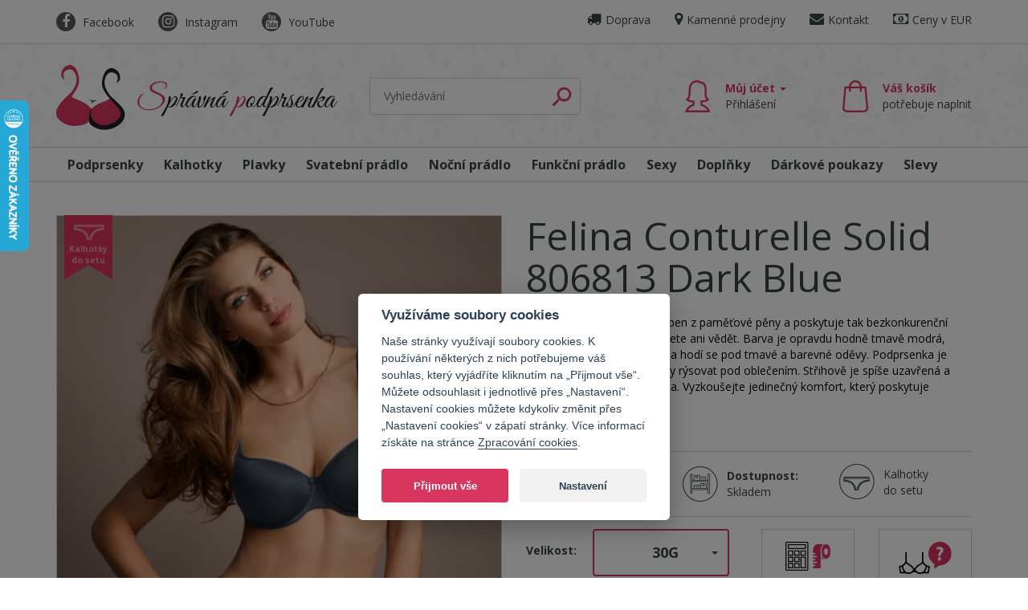

--- FILE ---
content_type: text/html; charset=utf-8
request_url: https://www.eshopspravnapodprsenka.cz/felina-conturelle-solid-tmave-modra
body_size: 10285
content:
<!DOCTYPE html>
<!--
           ______________________________________
  ________|             BY TOM ATOM              |_______
  \       |        https://www.tomatom.cz        |      /
  \       |  Uměl bys to lépe? Hledáme kodéry!   |      /
   \      | https://www.tomatom.cz/cs/zamestnani |     /
   /      |______________________________________|     \
  /__________)                                (_________\

-->
<html lang="cs">
    <head>
        <meta charset="utf-8">
        <meta http-equiv="X-UA-Compatible" content="IE=edge">
        <meta name="viewport" content="width=device-width, initial-scale=1">
        <meta http-equiv="Content-Type" content="text/html; charset=utf-8" />
        <title>Felina Conturelle Solid 806813 Dark Blue ♥ Spravna podprsenka</title>
        <meta name="title" content="Felina Conturelle Solid 806813 Dark Blue ♥ Spravna podprsenka" />
<meta name="author" content="Spravna podprsenka" />
<meta name="generator" content="Shopty - https://www.shopty.cz" />
<meta name="description" content="
	Materiálové složení: 48% polyuretan, 34% polyester, 14% polyamid, 4% elastan
" />
<meta name="robots" content="index, follow" />
        <meta property="og:url" content="https://www.eshopspravnapodprsenka.cz/felina-conturelle-solid-tmave-modra">
        <meta property="og:title" content="Felina Conturelle Solid 806813 Dark Blue ♥ Spravna podprsenka">
        <meta property="og:description" content="
	Materiálové složení: 48% polyuretan, 34% polyester, 14% polyamid, 4% elastan
">
        <meta property="og:image" content="https://www.eshopspravnapodprsenka.cz/uploads/products/1879/big/felina-conturelle-solid-tmave-modra.jpg" />            <meta property="og:type"                   content="og:product">
    <meta property="product:plural_title"      content="Felina Conturelle Solid 806813 Dark Blue">
    <meta property="product:price:amount"      content="1760">
    <meta property="product:price:currency"    content="CZK">
        <link rel="canonical" href="https://www.eshopspravnapodprsenka.cz/felina-conturelle-solid-tmave-modra">
        <link rel="shortcut icon" href="/favicon.ico">
        <link rel="stylesheet" type="text/css" media="screen" href="https://maxcdn.bootstrapcdn.com/bootstrap/3.3.7/css/bootstrap.min.css" />
<link rel="stylesheet" type="text/css" media="screen" href="https://fonts.googleapis.com/css?family=Open+Sans:400,700&amp;subset=latin-ext" />
<link rel="stylesheet" type="text/css" media="screen" href="https://maxcdn.bootstrapcdn.com/font-awesome/4.6.3/css/font-awesome.min.css" />
<link rel="stylesheet" type="text/css" media="screen" href="https://cdnjs.cloudflare.com/ajax/libs/bootstrap-select/1.12.0/css/bootstrap-select.min.css" />
<link rel="stylesheet" type="text/css" media="screen" href="https://fonts.googleapis.com/css?family=Allura&amp;subset=latin-ext" />
<link rel="stylesheet" type="text/css" media="screen" href="/css/jquery-ui/aristo/Aristo.css" />
<link rel="stylesheet" type="text/css" media="all" href="https://cdn.jsdelivr.net/gh/orestbida/cookieconsent@v2.7.2/dist/cookieconsent.css" />
<link rel="stylesheet" type="text/css" media="screen" href="/css/bootstrap.vertical-tabs.min.css" />
<link rel="stylesheet" type="text/css" media="screen" href="/css/frontend-common.css" />
<link rel="stylesheet" type="text/css" media="screen" href="/css/frontend.css?241202v1" />
<link rel="stylesheet" type="text/css" media="print" href="/css/frontend-print.css" />
<link rel="stylesheet" type="text/css" media="screen" href="https://cdnjs.cloudflare.com/ajax/libs/fancybox/3.0.47/jquery.fancybox.min.css" />
        <script type="text/javascript" src="/js/lib/jquery-2.2.4.min.js"></script>
<script type="text/javascript" src="/js/lib/jquery-ui-1.11.4.min.js"></script>
<script type="text/javascript" src="https://maxcdn.bootstrapcdn.com/bootstrap/3.3.7/js/bootstrap.min.js"></script>
<script type="text/javascript" src="https://cdnjs.cloudflare.com/ajax/libs/bootstrap-select/1.12.0/js/bootstrap-select.min.js"></script>
<script type="text/javascript" src="/js/lib/analytics.js"></script>
<script type="text/javascript" src="/js/lib/jquery.pathchange.js"></script>
<script type="text/javascript" src="/js/lib/jquery.smooth-scroll.min.js"></script>
<script type="text/javascript" src="/js/lib/jquery.ui.totop.min.js"></script>
<script type="text/javascript" src="/js/lib/md5.js"></script>
<script type="text/javascript" src="/js/frontend/Loader.js"></script>
<script type="text/javascript" src="/js/frontend/basket_preview.js"></script>
<script type="text/javascript" src="/js/frontend/frontend.js?20200317"></script>
<script type="text/javascript" src="/js/podprsenka.js?v=3"></script>
<script type="text/javascript" src="/js/Groupper.js"></script>
<script type="text/javascript" src="https://cdnjs.cloudflare.com/ajax/libs/fancybox/3.0.47/jquery.fancybox.min.js"></script>
<script type="text/javascript" src="/js/frontend/fancybox_hash.js"></script>
<script type="text/javascript" src="/js/forms/BasketProductForm.js?230206"></script>
<script type="text/javascript" src="/js/forms/ContactForm.js"></script>
<script type="text/javascript" src="/js/podprsenka/calc.js?170725"></script>
        <!-- Google tag (gtag.js) -->
<script>
    // Define dataLayer and the gtag function.
    window.dataLayer = window.dataLayer || [];
    function gtag(){dataLayer.push(arguments);}
</script>

          <script>
        // Default ad_storage to 'denied'.
        gtag('consent', 'default', {
          'ad_storage': 'denied',
          'analytics_storage': 'denied',
          'ad_user_data': 'denied',
          'ad_personalization': 'denied',
          'wait_for_update': 500,
        });
      </script>
      <script type="text/plain" defer data-cookiecategory="analytics">
          gtag('consent', 'update', {
            'analytics_storage': 'granted',
          });
          dataLayer.push({
            event:"addConsent",
            consentType:"analytics"
          });
      </script>
      <script type="text/plain" defer data-cookiecategory="targeting">
          gtag('consent', 'update', {
            'ad_storage': 'granted',
            'ad_user_data': 'granted',
            'ad_personalization': 'granted',
          });
          dataLayer.push({
            event:"addConsent",
            consentType:"ads"
          });
      </script>
      
<!-- Google Tag Manager -->
<script>(function(w,d,s,l,i){w[l]=w[l]||[];w[l].push({'gtm.start':
new Date().getTime(),event:'gtm.js'});var f=d.getElementsByTagName(s)[0],
j=d.createElement(s),dl=l!='dataLayer'?'&l='+l:'';j.async=true;j.src=
'https://www.googletagmanager.com/gtm.js?id='+i+dl;f.parentNode.insertBefore(j,f);
})(window,document,'script','dataLayer','GTM-TPJL23WF');</script>
<!-- End Google Tag Manager -->

    
        <!-- Facebook Pixel Code -->
<script type="text/plain"  data-cookiecategory="targeting" >
  !function(f,b,e,v,n,t,s)
  {if(f.fbq)return;n=f.fbq=function(){n.callMethod?
  n.callMethod.apply(n,arguments):n.queue.push(arguments)};
  if(!f._fbq)f._fbq=n;n.push=n;n.loaded=!0;n.version='2.0';
  n.queue=[];t=b.createElement(e);t.async=!0;
  t.src=v;s=b.getElementsByTagName(e)[0];
  s.parentNode.insertBefore(t,s)}(window, document,'script',
  'https://connect.facebook.net/en_US/fbevents.js');
  fbq('init', '1137844259898660');
  fbq('track', 'PageView');
</script>
<noscript>
  <img height="1" width="1" style="display:none" 
       src="https://www.facebook.com/tr?id=1137844259898660&ev=PageView&noscript=1"/>
</noscript>
<!-- End Facebook Pixel Code -->
    <script type="text/javascript">
    fbq('track', 'ViewContent', { 
        content_type: 'product',
        content_ids: ['1700270'],
        content_name: 'Felina Conturelle Solid 806813 Dark Blue',
        content_category: 'Vyztužené podprsenky', 
        value: 1760,
        currency: 'CZK'
    });
    fbq('track', 'ViewContent');
    </script>
        <!-- Ecomail starts growing -->
<script type="text/plain"  data-cookiecategory="analytics" >
;(function(p,l,o,w,i,n,g){if(!p[i]){p.GlobalSnowplowNamespace=p.GlobalSnowplowNamespace||[];
p.GlobalSnowplowNamespace.push(i);p[i]=function(){(p[i].q=p[i].q||[]).push(arguments)
};p[i].q=p[i].q||[];n=l.createElement(o);g=l.getElementsByTagName(o)[0];n.async=1;
n.src=w;g.parentNode.insertBefore(n,g)}}(window,document,"script","//d1fc8wv8zag5ca.cloudfront.net/2.4.2/sp.js","ecotrack"));
window.ecotrack('newTracker', 'cf', 'd2dpiwfhf3tz0r.cloudfront.net', { // Initialise a tracker
 appId: '56cc803c6691c56cc803c669c9'
});
window.ecotrack('setUserIdFromLocation', 'ecmid');
</script>

<script type="text/plain"  data-cookiecategory="analytics" >
window.ecotrack('trackPageView');
</script>
<!-- Ecomail stops growing -->
        <!--[if lt IE 9]>
            <script src="https://oss.maxcdn.com/html5shiv/3.7.3/html5shiv.min.js"></script>
            <script src="https://oss.maxcdn.com/respond/1.4.2/respond.min.js"></script>
        <![endif]-->
    </head>
    <body itemscope itemtype="https://schema.org/WebPage">
        <!-- Google Tag Manager (noscript) -->
    <noscript><iframe src="https://www.googletagmanager.com/ns.html?id=GTM-TPJL23WF" height="0" width="0" style="display:none;visibility:hidden"></iframe></noscript>
    <!-- End Google Tag Manager (noscript) -->
    <header>
        <div class="container">
            <div class="row row-socials hidden-print">
                <div class="col-xs-12 col-sm-6 hidden-xs">
                    <ul class="list-socials">
                        <li class="fb">
                            <a href="https://www.facebook.com/Spravna.podprsenka/" target="_blank">
                                <i class="fa fa-facebook" aria-hidden="true"></i>
                                Facebook
                            </a>
                        </li>
                        <li class="in">
                            <a href="https://www.instagram.com/spravnapodprsenka/" target="_blank">
                                <i class="fa fa-instagram" aria-hidden="true"></i>
                                Instagram
                            </a>
                        </li>
                        <li class="yt">
                            <a href="https://www.youtube.com/user/Spravnapodprsenka" target="_blank">
                                <i class="fa fa-youtube" aria-hidden="true"></i>
                                YouTube
                            </a>
                        </li>
                    </ul>
                </div>
                <div class="col-xs-12 col-sm-6">
                    <ul class="list-pages">
                        <li class="doprava">
                            <a href="/doprava"><i class="fa fa-truck" aria-hidden="true"></i>Doprava</a>                        </li>
                        <li class="prodejny">
                            <a href="/kamenny-obchod"><i class="fa fa-map-marker" aria-hidden="true"></i>Kamenné prodejny</a>                        </li>
                        <li class="kontakt">
                            <a href="/kontakt"><i class="fa fa-envelope" aria-hidden="true"></i>Kontakt</a>                        </li>
                        <li>
                                                    <a href="/s/kosik/zmenit-menu/EUR" class="link-price link-price-eur" rel="nofollow"><i class="fa fa-money" aria-hidden="true"></i>Ceny v EUR</a>
                                                </li>
                    </ul>
                </div>
            </div>
        </div>
        <div class="container-header">
        <div class="container">
            <div class="row header-top">
                <div class="col-xs-12 col-sm-4">
                    <a href="/" id="logo" class="navbar-brand" title="Úvodní stránka"><img src="/images/podprsenka/logo.svg" alt="Správná podprsenka"></a>
                </div>
                <div class="col-xs-12 col-sm-3 hidden-print">
                    <div class="component-box fulltext-form" itemscope itemtype="https://schema.org/WebSite">
    <meta itemprop="url" content="https://www.eshopspravnapodprsenka.cz/"/>
    <form action="/s/fulltext" method="get" itemprop="potentialAction" itemscope itemtype="https://schema.org/SearchAction">
        <meta itemprop="target" content="https://www.eshopspravnapodprsenka.cz/s/fulltext?q={q}"/>
        <input type="text" name="q" placeholder="Vyhledávání" value="" class="fulltext-input-query" itemprop="query-input" />
        <input type="submit" value="Hledej" class="fulltext-input-submit" />
        <div class="autocomplete-wrap"></div>
    </form>
</div>
                </div>
                <div class="col-xs-12 col-sm-5 col-user-cart hidden-print">
                    <div class="wrap-user-cart">
                        <div class="dropdown-user dropdown">
                                                        <a id="muj-ucet-link" data-toggle="dropdown" role="button" aria-haspopup="true" aria-expanded="false" href="/s/uprava-prihlasovacich-udaju">Můj účet <span class="caret"></span><br><span class="regular">Přihlášení</span></a>                            <ul class="dropdown-menu" aria-labelledby="dLabel">
                                                            <li><a id="head-login" href="/s/prihlaseni">Přihlášení</a></li>
                                <li><a id="head-reg" href="/s/registrace">Registrace</a></li>
                                                        </ul>
                        </div>

                        <div class="component-box" id="basket-box">    
    <div id="basket-preview-box" data-url="/s/basket/ajaxGetPreview">
        
<div id="basket-preview">
            <div id="cart-click">
            <span id="cart-hl">Váš košík</span>
            <span id="cart-empty-span">potřebuje naplnit</span>
        </div>
    </div>
<div id="basket-preview-content" style="display: none;">
    <div id="basket-preview-content-inner">
        
    <div class="basket-preview-pokladna">
        <a href="/s/kosik" class="kpokladne basket-submit">K pokladně</a>
    </div>
        <div class="toparrow"></div>
    </div>
</div>
    </div>
</div>                    </div>
                </div>
            </div>
        </div>
        </div>
        <div class="container-nav">
            <div class="container">
                <div class="row hidden-print">
                    <div class="col-xs-12">
                        <nav class="navbar main-nav" role="navigation">
                            <div class="navbar-header">
                                <button type="button" class="navbar-toggle" data-toggle="collapse" data-target=".navbar-collapse">
                                    <span class="sr-only">menu</span>
                                    <span class="icon-bar"></span>
                                    <span class="icon-bar"></span>
                                    <span class="icon-bar"></span>
                                </button>
                            </div>
                            <div class="collapse navbar-collapse">
                                                                <ul class="nav navbar-nav category-roots-list">
    <li><a title="Podprsenky" href="/7-podprsenky">Podprsenky</a></li>
    <li><a title="Kalhotky" href="/4-kalhotky">Kalhotky</a></li>
    <li><a title="Plavky" href="/33-plavky">Plavky</a></li>
    <li><a title="Svatební prádlo" href="/svatebni-pradlo">Svatební prádlo</a></li>
    <li><a title="Noční prádlo" href="/nocni-pradlo">Noční prádlo</a></li>
    <li><a title="Funkční prádlo" href="/28-funkcni-pradlo">Funkční prádlo</a></li>
    <li><a title="Sexy" href="/10-sexy">Sexy</a></li>
    <li><a title="Doplňky" href="/2-doplnky">Doplňky</a></li>
    <li><a title="Dárkové poukazy" href="/darky">Dárkové poukazy</a></li>
    <li><a href="/vyprodej-zlevnene-zbozi">Slevy</a></li>
</ul>                            </div>
                        </nav>
                    </div>
                </div>
            </div>
        </div>
    </header>

    <main class="module-product">
        <div class="container hidden-print">
            <div class="row">
                <div class="col-xs-12">
                    <div id="messages-box-wrap" data-url="/s/home/messages-union">
    <div class="container">
    <div class="row">
        <div class="col-xs-12">
            <div id="messages-box">
                            </div>    

            <div id="errors-box">
                            </div>    
        </div>
    </div>
</div>
</div>                    </div>
            </div>
        </div>
        
<div class="container cnt-product-detail" itemscope itemtype="https://schema.org/Product">
    <div class="row">
        <div class="col-xs-12 col-sm-6 col-md-6">
            <div class="product-detail-left img-avail-available">
                <div id="product-tags">
                                            <span class="product-tag tag-set-pants"><span>Kalhotky do setu</span></span>
                                            <span class="product-tag tag-limited"><span>Limitovaná edice</span></span>
                                    </div>
                                <a class="product-mainimage" data-fancybox="thumbs" title="Felina Conturelle Solid tmavě modrá" data-variant="" href="/uploads/products/1879/big/felina-conturelle-solid-tmave-modra.jpg"><img itemprop="image" class="img-responsive" alt="Felina Conturelle Solid tmavě modrá" src="/uploads/products/1879/middle/felina-conturelle-solid-tmave-modra.jpg" /></a>

                <div id="product-main-thumbs">
                    <div id="product-images">
                <a data-variant="" class="product-image detail-img-small-item" data-fancybox="thumbs" title="Felina Conturelle Solid tmavě modrá" href="/uploads/products/1879/big/felina-conturelle-solid-tmave-modra-1.jpg"><img class="img-responsive" alt="Felina Conturelle Solid tmavě modrá" src="/uploads/products/1879/small/felina-conturelle-solid-tmave-modra-1.jpg" /></a></div>
<!--
                        <a href="" class="detail-img-small-item">
                            <img src="./images/detail_img_small.png" class="img-responsive" />
                        </a>
                        <a href="" class="detail-img-small-item">
                            <img src="./images/detail_img_small.png" class="img-responsive" />
                        </a>
                        <a href="" class="detail-img-small-item">
                            <img src="./images/detail_img_small.png" class="img-responsive" />
                        </a>
                        <a href="" class="detail-img-small-item-all">
                            <i class="fal fa-camera"></i>
                            <span>
                                zobrazit<br/>další
                            </span>
                        </a>
-->                </div>
            </div>
        </div>
        <div class="col-xs-12 col-sm-6 col-md-6">
            <h1 id="producth1" itemprop="name">Felina Conturelle Solid 806813 Dark Blue</h1>
            <p class="product-detail-description" itemprop="description">Košíček podprsenky je vyroben z paměťové pěny a poskytuje tak bezkonkurenční komfort. Na těle o ní nebudete ani vědět. Barva je opravdu hodně tmavě modrá, takže hravě nahradí černou a hodí se pod tmavé a barevné oděvy. Podprsenka je zcela hladká, nebude se tedy rýsovat pod oblečením. Střihově je spíše uzavřená a prsa tvaruje krásně do kulata. Vyzkoušejte jedinečný komfort, který poskytuje paměťová pěna!</p>
            <p class="detail-anchors">
                <a href="#popis" id="detail-anchor-popis">Zobrazit celý popis</a>
            </p>
            

    
        <form id="basket-product-form" data-ajax="1" action="/s/kosik/pridat/1879" method="post">        <div id="detail-addbasket-wrap" itemprop="offers" itemscope="" itemtype="https://schema.org/Offer">
            <link itemprop="availability" href="https://schema.org/InStock">

            <div class="row row-price">
                <div class="col-xs-12 col-sm-4">
                    <div class="product-detail-price-wrap" data-url="/s/product/priceDetail">
                        

<p class="price-actual">
    <span id="basket-product-form-price" class="price" itemprop="price" content="1760">
        1 760&nbsp;Kč    </span>
    <meta itemprop="priceCurrency" content="CZK">
</p>
                    </div>
                </div>
                <div class="col-xs-6 col-sm-4">
                    <p id="detail-choice-info"><span class="bold">Dostupnost:</span><br>
                        <span class="info">
                            Skladem                        </span>
                    </p>
                </div>
                <div class="col-xs-6 col-sm-4 hidden-print">
                                            <a href="#prislusenstvi" class="set-pants-white">Kalhotky do setu</a>
                                    </div>
            </div>
            <div class="col-xs-12 col-line hidden-print"></div>
                    <div class="row hidden-print">
                                <div class="col-xs-12 col-sm-6">
                    <table id="variant-choise">
                                                    <tr>
  <th><label for="basket_product_variant_id">Velikost:</label></th>
  <td><select data-urls="{&quot;17017&quot;:&quot;https:\/\/www.eshopspravnapodprsenka.cz\/felina-conturelle-solid-tmave-modra?var=17017&quot;,&quot;17018&quot;:&quot;https:\/\/www.eshopspravnapodprsenka.cz\/felina-conturelle-solid-tmave-modra?var=17018&quot;,&quot;17019&quot;:&quot;https:\/\/www.eshopspravnapodprsenka.cz\/felina-conturelle-solid-tmave-modra?var=17019&quot;,&quot;17020&quot;:&quot;https:\/\/www.eshopspravnapodprsenka.cz\/felina-conturelle-solid-tmave-modra?var=17020&quot;,&quot;17021&quot;:&quot;https:\/\/www.eshopspravnapodprsenka.cz\/felina-conturelle-solid-tmave-modra?var=17021&quot;,&quot;17022&quot;:&quot;https:\/\/www.eshopspravnapodprsenka.cz\/felina-conturelle-solid-tmave-modra?var=17022&quot;,&quot;17023&quot;:&quot;https:\/\/www.eshopspravnapodprsenka.cz\/felina-conturelle-solid-tmave-modra?var=17023&quot;,&quot;17024&quot;:&quot;https:\/\/www.eshopspravnapodprsenka.cz\/felina-conturelle-solid-tmave-modra?var=17024&quot;,&quot;17025&quot;:&quot;https:\/\/www.eshopspravnapodprsenka.cz\/felina-conturelle-solid-tmave-modra?var=17025&quot;,&quot;17026&quot;:&quot;https:\/\/www.eshopspravnapodprsenka.cz\/felina-conturelle-solid-tmave-modra?var=17026&quot;,&quot;17027&quot;:&quot;https:\/\/www.eshopspravnapodprsenka.cz\/felina-conturelle-solid-tmave-modra?var=17027&quot;,&quot;17028&quot;:&quot;https:\/\/www.eshopspravnapodprsenka.cz\/felina-conturelle-solid-tmave-modra?var=17028&quot;,&quot;17029&quot;:&quot;https:\/\/www.eshopspravnapodprsenka.cz\/felina-conturelle-solid-tmave-modra?var=17029&quot;,&quot;17030&quot;:&quot;https:\/\/www.eshopspravnapodprsenka.cz\/felina-conturelle-solid-tmave-modra?var=17030&quot;,&quot;17031&quot;:&quot;https:\/\/www.eshopspravnapodprsenka.cz\/felina-conturelle-solid-tmave-modra?var=17031&quot;,&quot;17032&quot;:&quot;https:\/\/www.eshopspravnapodprsenka.cz\/felina-conturelle-solid-tmave-modra?var=17032&quot;,&quot;17033&quot;:&quot;https:\/\/www.eshopspravnapodprsenka.cz\/felina-conturelle-solid-tmave-modra?var=17033&quot;,&quot;17034&quot;:&quot;https:\/\/www.eshopspravnapodprsenka.cz\/felina-conturelle-solid-tmave-modra?var=17034&quot;,&quot;17035&quot;:&quot;https:\/\/www.eshopspravnapodprsenka.cz\/felina-conturelle-solid-tmave-modra?var=17035&quot;,&quot;17036&quot;:&quot;https:\/\/www.eshopspravnapodprsenka.cz\/felina-conturelle-solid-tmave-modra?var=17036&quot;,&quot;17037&quot;:&quot;https:\/\/www.eshopspravnapodprsenka.cz\/felina-conturelle-solid-tmave-modra?var=17037&quot;,&quot;17038&quot;:&quot;https:\/\/www.eshopspravnapodprsenka.cz\/felina-conturelle-solid-tmave-modra?var=17038&quot;,&quot;17039&quot;:&quot;https:\/\/www.eshopspravnapodprsenka.cz\/felina-conturelle-solid-tmave-modra?var=17039&quot;,&quot;17040&quot;:&quot;https:\/\/www.eshopspravnapodprsenka.cz\/felina-conturelle-solid-tmave-modra?var=17040&quot;,&quot;17041&quot;:&quot;https:\/\/www.eshopspravnapodprsenka.cz\/felina-conturelle-solid-tmave-modra?var=17041&quot;,&quot;17042&quot;:&quot;https:\/\/www.eshopspravnapodprsenka.cz\/felina-conturelle-solid-tmave-modra?var=17042&quot;,&quot;17043&quot;:&quot;https:\/\/www.eshopspravnapodprsenka.cz\/felina-conturelle-solid-tmave-modra?var=17043&quot;,&quot;17044&quot;:&quot;https:\/\/www.eshopspravnapodprsenka.cz\/felina-conturelle-solid-tmave-modra?var=17044&quot;,&quot;17045&quot;:&quot;https:\/\/www.eshopspravnapodprsenka.cz\/felina-conturelle-solid-tmave-modra?var=17045&quot;,&quot;17046&quot;:&quot;https:\/\/www.eshopspravnapodprsenka.cz\/felina-conturelle-solid-tmave-modra?var=17046&quot;,&quot;17047&quot;:&quot;https:\/\/www.eshopspravnapodprsenka.cz\/felina-conturelle-solid-tmave-modra?var=17047&quot;,&quot;20615&quot;:&quot;https:\/\/www.eshopspravnapodprsenka.cz\/felina-conturelle-solid-tmave-modra?var=20615&quot;}" data-attrs="[]" data-avails="{&quot;17017&quot;:{&quot;text&quot;:&quot;Nen\u00ed skladem&quot;,&quot;const&quot;:&quot;unavailable&quot;,&quot;isForSale&quot;:false},&quot;17018&quot;:{&quot;text&quot;:&quot;Nen\u00ed skladem&quot;,&quot;const&quot;:&quot;unavailable&quot;,&quot;isForSale&quot;:false},&quot;17019&quot;:{&quot;text&quot;:&quot;Nen\u00ed skladem&quot;,&quot;const&quot;:&quot;unavailable&quot;,&quot;isForSale&quot;:false},&quot;17020&quot;:{&quot;text&quot;:&quot;Skladem&quot;,&quot;const&quot;:&quot;available&quot;,&quot;isForSale&quot;:true},&quot;17021&quot;:{&quot;text&quot;:&quot;Nen\u00ed skladem&quot;,&quot;const&quot;:&quot;unavailable&quot;,&quot;isForSale&quot;:false},&quot;17022&quot;:{&quot;text&quot;:&quot;Nen\u00ed skladem&quot;,&quot;const&quot;:&quot;unavailable&quot;,&quot;isForSale&quot;:false},&quot;17023&quot;:{&quot;text&quot;:&quot;Nen\u00ed skladem&quot;,&quot;const&quot;:&quot;unavailable&quot;,&quot;isForSale&quot;:false},&quot;17024&quot;:{&quot;text&quot;:&quot;Nen\u00ed skladem&quot;,&quot;const&quot;:&quot;unavailable&quot;,&quot;isForSale&quot;:false},&quot;17025&quot;:{&quot;text&quot;:&quot;Nen\u00ed skladem&quot;,&quot;const&quot;:&quot;unavailable&quot;,&quot;isForSale&quot;:false},&quot;17026&quot;:{&quot;text&quot;:&quot;Nen\u00ed skladem&quot;,&quot;const&quot;:&quot;unavailable&quot;,&quot;isForSale&quot;:false},&quot;17027&quot;:{&quot;text&quot;:&quot;Nen\u00ed skladem&quot;,&quot;const&quot;:&quot;unavailable&quot;,&quot;isForSale&quot;:false},&quot;17028&quot;:{&quot;text&quot;:&quot;Nen\u00ed skladem&quot;,&quot;const&quot;:&quot;unavailable&quot;,&quot;isForSale&quot;:false},&quot;17029&quot;:{&quot;text&quot;:&quot;Nen\u00ed skladem&quot;,&quot;const&quot;:&quot;unavailable&quot;,&quot;isForSale&quot;:false},&quot;17030&quot;:{&quot;text&quot;:&quot;Nen\u00ed skladem&quot;,&quot;const&quot;:&quot;unavailable&quot;,&quot;isForSale&quot;:false},&quot;17031&quot;:{&quot;text&quot;:&quot;Nen\u00ed skladem&quot;,&quot;const&quot;:&quot;unavailable&quot;,&quot;isForSale&quot;:false},&quot;17032&quot;:{&quot;text&quot;:&quot;Nen\u00ed skladem&quot;,&quot;const&quot;:&quot;unavailable&quot;,&quot;isForSale&quot;:false},&quot;17033&quot;:{&quot;text&quot;:&quot;Nen\u00ed skladem&quot;,&quot;const&quot;:&quot;unavailable&quot;,&quot;isForSale&quot;:false},&quot;17034&quot;:{&quot;text&quot;:&quot;Nen\u00ed skladem&quot;,&quot;const&quot;:&quot;unavailable&quot;,&quot;isForSale&quot;:false},&quot;17035&quot;:{&quot;text&quot;:&quot;Nen\u00ed skladem&quot;,&quot;const&quot;:&quot;unavailable&quot;,&quot;isForSale&quot;:false},&quot;17036&quot;:{&quot;text&quot;:&quot;Nen\u00ed skladem&quot;,&quot;const&quot;:&quot;unavailable&quot;,&quot;isForSale&quot;:false},&quot;17037&quot;:{&quot;text&quot;:&quot;Nen\u00ed skladem&quot;,&quot;const&quot;:&quot;unavailable&quot;,&quot;isForSale&quot;:false},&quot;17038&quot;:{&quot;text&quot;:&quot;Nen\u00ed skladem&quot;,&quot;const&quot;:&quot;unavailable&quot;,&quot;isForSale&quot;:false},&quot;17039&quot;:{&quot;text&quot;:&quot;Nen\u00ed skladem&quot;,&quot;const&quot;:&quot;unavailable&quot;,&quot;isForSale&quot;:false},&quot;17040&quot;:{&quot;text&quot;:&quot;Nen\u00ed skladem&quot;,&quot;const&quot;:&quot;unavailable&quot;,&quot;isForSale&quot;:false},&quot;17041&quot;:{&quot;text&quot;:&quot;Nen\u00ed skladem&quot;,&quot;const&quot;:&quot;unavailable&quot;,&quot;isForSale&quot;:false},&quot;17042&quot;:{&quot;text&quot;:&quot;Nen\u00ed skladem&quot;,&quot;const&quot;:&quot;unavailable&quot;,&quot;isForSale&quot;:false},&quot;17043&quot;:{&quot;text&quot;:&quot;Nen\u00ed skladem&quot;,&quot;const&quot;:&quot;unavailable&quot;,&quot;isForSale&quot;:false},&quot;17044&quot;:{&quot;text&quot;:&quot;Nen\u00ed skladem&quot;,&quot;const&quot;:&quot;unavailable&quot;,&quot;isForSale&quot;:false},&quot;17045&quot;:{&quot;text&quot;:&quot;Nen\u00ed skladem&quot;,&quot;const&quot;:&quot;unavailable&quot;,&quot;isForSale&quot;:false},&quot;17046&quot;:{&quot;text&quot;:&quot;Nen\u00ed skladem&quot;,&quot;const&quot;:&quot;unavailable&quot;,&quot;isForSale&quot;:false},&quot;17047&quot;:{&quot;text&quot;:&quot;Nen\u00ed skladem&quot;,&quot;const&quot;:&quot;unavailable&quot;,&quot;isForSale&quot;:false},&quot;20615&quot;:{&quot;text&quot;:&quot;Nen\u00ed skladem&quot;,&quot;const&quot;:&quot;unavailable&quot;,&quot;isForSale&quot;:false}}" data-prices="{&quot;17017&quot;:&quot;    1\u00a0760&nbsp;K\u010d&quot;,&quot;17018&quot;:&quot;    1\u00a0760&nbsp;K\u010d&quot;,&quot;17019&quot;:&quot;    1\u00a0760&nbsp;K\u010d&quot;,&quot;17020&quot;:&quot;    1\u00a0760&nbsp;K\u010d&quot;,&quot;17021&quot;:&quot;    1\u00a0760&nbsp;K\u010d&quot;,&quot;17022&quot;:&quot;    1\u00a0760&nbsp;K\u010d&quot;,&quot;17023&quot;:&quot;    1\u00a0760&nbsp;K\u010d&quot;,&quot;17024&quot;:&quot;    1\u00a0760&nbsp;K\u010d&quot;,&quot;17025&quot;:&quot;    1\u00a0760&nbsp;K\u010d&quot;,&quot;17026&quot;:&quot;    1\u00a0760&nbsp;K\u010d&quot;,&quot;17027&quot;:&quot;    1\u00a0760&nbsp;K\u010d&quot;,&quot;17028&quot;:&quot;    1\u00a0760&nbsp;K\u010d&quot;,&quot;17029&quot;:&quot;    1\u00a0760&nbsp;K\u010d&quot;,&quot;17030&quot;:&quot;    1\u00a0760&nbsp;K\u010d&quot;,&quot;17031&quot;:&quot;    1\u00a0760&nbsp;K\u010d&quot;,&quot;17032&quot;:&quot;    1\u00a0760&nbsp;K\u010d&quot;,&quot;17033&quot;:&quot;    1\u00a0760&nbsp;K\u010d&quot;,&quot;17034&quot;:&quot;    1\u00a0760&nbsp;K\u010d&quot;,&quot;17035&quot;:&quot;    1\u00a0760&nbsp;K\u010d&quot;,&quot;17036&quot;:&quot;    1\u00a0760&nbsp;K\u010d&quot;,&quot;17037&quot;:&quot;    1\u00a0760&nbsp;K\u010d&quot;,&quot;17038&quot;:&quot;    1\u00a0760&nbsp;K\u010d&quot;,&quot;17039&quot;:&quot;    1\u00a0760&nbsp;K\u010d&quot;,&quot;17040&quot;:&quot;    1\u00a0760&nbsp;K\u010d&quot;,&quot;17041&quot;:&quot;    1\u00a0760&nbsp;K\u010d&quot;,&quot;17042&quot;:&quot;    1\u00a0760&nbsp;K\u010d&quot;,&quot;17043&quot;:&quot;    1\u00a0760&nbsp;K\u010d&quot;,&quot;17044&quot;:&quot;    1\u00a0760&nbsp;K\u010d&quot;,&quot;17045&quot;:&quot;    1\u00a0760&nbsp;K\u010d&quot;,&quot;17046&quot;:&quot;    1\u00a0760&nbsp;K\u010d&quot;,&quot;17047&quot;:&quot;    1\u00a0760&nbsp;K\u010d&quot;,&quot;20615&quot;:&quot;    1\u00a0760&nbsp;K\u010d&quot;}" data-stocks="{&quot;17017&quot;:0,&quot;17018&quot;:0,&quot;17019&quot;:0,&quot;17020&quot;:1,&quot;17021&quot;:0,&quot;17022&quot;:0,&quot;17023&quot;:0,&quot;17024&quot;:0,&quot;17025&quot;:0,&quot;17026&quot;:0,&quot;17027&quot;:0,&quot;17028&quot;:0,&quot;17029&quot;:0,&quot;17030&quot;:0,&quot;17031&quot;:0,&quot;17032&quot;:0,&quot;17033&quot;:0,&quot;17034&quot;:0,&quot;17035&quot;:0,&quot;17036&quot;:0,&quot;17037&quot;:0,&quot;17038&quot;:0,&quot;17039&quot;:0,&quot;17040&quot;:0,&quot;17041&quot;:0,&quot;17042&quot;:0,&quot;17043&quot;:0,&quot;17044&quot;:0,&quot;17045&quot;:0,&quot;17046&quot;:0,&quot;17047&quot;:0,&quot;20615&quot;:0}" name="basket_product[variant_id]" id="basket_product_variant_id">
<option value="17020" selected="selected">30G</option>
</select></td>
</tr>
                                                                            <tr class="tr-barvy">
                                <th>Barva:</th>
                                <td>
                                    <span class="rel-color active"><span class="clr_22a10178acca65868adbd34c847620fc">Felina Conturelle Solid 806813 Dark Blue</span></span>
                                                                    </td>
                            </tr>
                                            </table>
                                                        </div>
                                <div class="col-xs-12 col-sm-6 hidden-xs">
                    <div class="row">
                        <div class="col-xs-6">
                            <a class="box-bra-calc" data-toggle="modal" data-target="#calcModal" href="#">Kalkulátor správné velikosti</a>
                                                    </div>
                        <div class="col-xs-6">
                            <a class="box-bra-guide" target="_blank" href="/pruvodce-spravne-podprsenky">Průvodce správné podprsenky</a>                        </div>
                    </div>
                </div>
            </div>
            <div class="col-xs-12 col-line"></div>
            
                        <div class="row hidden-print">
                <div class="col-xs-4 col-sm-2 col-ks">
                    Počet ks:
                </div>
                <div class="col-xs-8 col-sm-10">
                    <input class="spinner" max="1" type="text" name="basket_product[count]" value="1" id="basket_product_count" />                    <button type="submit" id="btn-addbasket-cart-submit" class="btn-green btn-large">Přidat do košíku</button>
                </div>
            </div>
                    </div>
        </form>
        
    
<div class="product-shares hidden-print">
<!--    <a href="mailto:?subject=Správná podprsenka - Felina Conturelle Solid 806813 Dark Blue&body=https://www.eshopspravnapodprsenka.cz/felina-conturelle-solid-tmave-modra">
        <span class="fa fa-envelope-o"></span>
        <span class="share-text">Poslat známénu</span>
    </a>-->
    <a href="https://www.facebook.com/sharer/sharer.php?u=https://www.eshopspravnapodprsenka.cz/felina-conturelle-solid-tmave-modra" target="_blank">
        <span class="fa fa-facebook"></span>
        <span class="share-text">Sdílet na Facebooku</span>
    </a>
    <a href="javascript:if(window.print)window.print()">
        <span class="fa fa-print"></span>
        <span class="share-text">Vytisknout stránku</span>
    </a>
</div>
        </div>
    </div>
    <div class="row">
        <div class="col-xs-12 ">
            
            <div class="clear product-tabs">
                    <ul class="nav nav-tabs" role="tablist">
                    <li role="presentation" class="active"><a href="#popis" id="detail-tabnav-popis" aria-controls="popis" role="tab" data-toggle="tab">Detailní popis</a></li>
                    <li role="presentation"><a href="#doprava-vymena" aria-controls="doprava-vymena" role="tab" data-toggle="tab">Doprava a výměna</a></li>
                    <li role="presentation"><a href="#udrzba" aria-controls="udrzba" role="tab" data-toggle="tab">Údržba a praní</a></li>
                </ul>

                <div class="tab-content">
                    <div role="tabpanel" class="tab-pane active" id="popis">
                        <div id="product-text">
                            <p itemprop="description">Košíček podprsenky je vyroben z paměťové pěny a poskytuje tak bezkonkurenční komfort. Na těle o ní nebudete ani vědět. Barva je opravdu hodně tmavě modrá, takže hravě nahradí černou a hodí se pod tmavé a barevné oděvy. Podprsenka je zcela hladká, nebude se tedy rýsovat pod oblečením. Střihově je spíše uzavřená a prsa tvaruje krásně do kulata. Vyzkoušejte jedinečný komfort, který poskytuje paměťová pěna!</p>
                            <div class="product-text-full">
                            <ul>
	<li>Materiálové složení: 48% polyuretan, 34% polyester, 14% polyamid, 4% elastan</li>
</ul>                            <br>
                            <p><img alt="Garance - 100% servis a poradenství" src="/uploads/assets/images/poradenstvi-spravna-podprsenka.png" style="width: 550px; height: 150px;"></p>
                            </div>
                        </div>
                                            </div>
                        <div role="tabpanel" class="tab-pane" id="doprava-vymena">
                        <p><strong>S námi nic neriskujete! Při objednávce nad 3000,- Kč máte poštovné ZDARMA. Navíc při vrácení objednávky vám vrátíme cenu zboží včetně nejlevnější varianty poštovného.</strong></p>

<p>Dodání <strong>Česká republika</strong>:</p>

<ul>
	<li>Kurýrní služba GLS: <b>119,- Kč</b>&nbsp;</li>
	<li>Zásilkovna - uložení na výdejním místě: <strong>7</strong><b>9,- Kč</b></li>
	<li><strong>ZDARMA osobní odběr</strong>: prodejna Vinohradská 79, Praha 2</li>
</ul>

<p><br />
Dodání <strong>Slovensko</strong>:</p>

<ul>
	<li>Kurýrní služba GLS: cca&nbsp;<strong>€ 6,5</strong></li>
	<li>Zásilkovna - uložení na výdejním místě:&nbsp;cca&nbsp;<b>€ 4,83</b></li>
</ul>

<p><strong><a href="https://www.spravnapodprsenka.cz/tri-mesice-na-vymenu-kojici-podprsenky/" target="_blank">Kojicí podprsenky je možné vyměnit do tří měsíců</a></strong> od nákupu za jinou velikost, nebo jiné zboží. V případně vrácení platí běžná 14 denní lhůta.<br />
<br />
<em>Nenošené spodní prádlo s&nbsp;originálními visačkami můžete vrátit do 14&nbsp;dnů od převzetí zboží. Výměna i vrácení zboží je jednoduché a rychlé. Nabízíme vám také konzultaci na dálku a to jak před vaším nákupem, tak po něm. V případě zájmu nás kontaktujte nás na e-mailu asistentka@spravnapodprsenka.cz.&nbsp;</em></p>

<p><em><span style="font-size:10px;">Uvedené ceny jsou včetně&nbsp;DPH.</span></em></p>                    </div>
                    <div role="tabpanel" class="tab-pane" id="udrzba">
                        <p>Doporučujeme vždy dodržovat pokyny uvedené na štítku spodního prádla.</p>

<p><br />
<strong>Spodní prádlo je nejlepší prát:</strong></p>

<ul>
	<li><strong>na 30°C pouze v&nbsp;ruce</strong></li>
	<li><strong>použít jemný prací prostředek</strong></li>
	<li><strong>nepřidávat aviváž</strong></li>
	<li><strong>nesušit na topení, v&nbsp;sušičce, na přímém slunci</strong></li>
</ul>

<p>&nbsp;</p>

<p>Praní v&nbsp;pračce příliš nedoporučujeme, ale je vhodné spodní prádlo vložit do pracího sáčku, teplotu nastavit na 30°C a snížit otáčky ždímání. Opět použijte jemný prací prostředek a nepřidávejte aviváž.</p>                    </div>
                </div>
            </div>

        </div>
    </div>
</div>

<div class="modal fade" id="calcModal" tabindex="-1" role="dialog" aria-labelledby="calcModalLabel">
    <div class="modal-dialog modal-lg" role="document">
        <div class="modal-content">
            <div class="modal-body">
                <h1>Kalkulátor <span>správné velikosti</span></h1>
                
                <form id="calc-form" action="">
				<table style="width: 98%; max-width: 320px;">
					<tr>
                        <td><label for="calc_below">Míra pod prsy</label></td>
                        <td><label for="calc_bust">Míra přes prsa</label></td>
					</tr>
					<tr>
						<td><input type="text" name="below" id="calc_below"></td>
						<td><input type="text" name="bust" id="calc_bust"></td>
					</tr>
					<tr>
                        <td colspan="2">
                            <input type="hidden" name="below2" id="calc_below2" value="" />
							<input type="hidden" name="bust2" id="calc_bust2" value="" />
							<input type="hidden" name="obwod" id="calc_obwod" value=0 />
							<input type="hidden" name="miska" id="calc_miska" value=0 />
                            
							<a class="btn-next" onclick="pobierz()">Spočítat správnou velikost</a>
						</td>
					</tr>
				</table>
                <p>
                    <a class="box-bra-guide-btn" href="/pruvodce-spravne-podprsenky">Jak se správně změřit?</a>                </p>
                </form>
                
                <div id="calc-result" class="hidden">
                    <input type="text" name="british" id="calc_british" readonly />
                    <p>
                        <a class="btn-right" id="sizeresult" href="/7-podprsenky">Zobrazit zboží ve Vaší velikosti</a>                    </p>
                    <p>
                        <a class="btn-reset" onclick="wyczysc()">Vypočítat znovu</a>
                    </p>
                </div>
                
                
            </div>
        </div>
    </div>
</div>



    </main>

    <footer>
        <div class="container">
            <div class="row row-footer-1">
                <div class="col-xs-12 col-sm-6">
                    <h3>&nbsp;</h3>
                    <a href="https://www.spravnapodprsenka.cz" target="_blank" title="Správná podprsenka"><img src="/images/podprsenka/logo.svg" alt="Správná podprsenka" style="max-width: 350px;"></a>
                </div>
                <div class="col-xs-6 col-sm-3">
                    <h3>Vše k nákupu</h3>
                    <ul>
                        <li><a href="/pruvodce-spravne-podprsenky">Průvodce správné podprsenky</a></li>
                        <li><a href="/velikostni-tabulky">Velikostní tabulky</a></li>
                        <li><a href="/kontakt">Kontakt</a></li>
                        <li><a href="/doprava">Doprava</a></li>
                        <li><a href="/obchodni-podminky">Obchodní podmínky</a></li>
                        <li><a href="/gdpr">Informace o zpracování osobních údajů</a></li>
                        <li><a href="/gdpr-marketing">Souhlas se zpracováním osobních údajů a informace o zpracování osobních údajů</a></li>
                        <li><a href="/kamenny-obchod">Kamenné prodejny</a></li>
                    </ul>
                </div>
                <div class="col-xs-6 col-sm-3">
                    <h3>Sociální sítě</h3>
                    <ul>
                        <li class="fb">
                            <a href="https://www.facebook.com/Spravna.podprsenka/" target="_blank">Facebook</a>
                        </li>
                        <li class="in">
                            <a href="https://www.instagram.com/spravnapodprsenka/" target="_blank">Instagram</a>
                        </li>
                        <li class="yt">
                            <a href="https://www.youtube.com/user/Spravnapodprsenka" target="_blank">YouTube</a>
                        </li>
                    </ul>
                </div>
            </div>
            <div class="row row-footer-2">
                <div class="col-xs-12 col-sm-6 handwrite">
                    <p>
                        Děláme to s láskou                    </p>
                </div>
                <div class="col-xs-12 col-sm-6 text-right">
                    <img src="/images/podprsenka/footer-cards-full.png" alt="Visa, MasterCard">
                </div>
            </div>
        </div>
    <div class="container-copy">
        <div class="container">
            <div class="row row-footer-3">
                <div class="col-xs-12 col-sm-6">
                    &copy; 2026 <a href="https://www.spravnapodprsenka.cz" target="_blank">Správná podprsenka.cz</a> | <a href="/povinna-publicita">Povinná publicita</a> | <button type="button" data-cc="c-settings" class="cookie-link">Nastavení cookies</button>
                </div>
                <div class="col-xs-12 col-sm-6 sm-right">
                    <p class="shopty">Náš e-shop pohání <a href="https://www.shopty.cz" target="_blank" title="Internetové obchody na míru">Shopty</a> &amp; <a href="https://www.depoto.cz" target="_blank" title="On-line skladový systém a pokladny">Depoto</a> od <a href="https://www.tomatom.cz/cs/" target="_blank" title="Tvorba webových stránek">Tom Atom</a>.</p>
                </div>
            </div>
        </div>
    </div>
    </footer>
    <div class="modal" tabindex="-1" role="dialog" id="gdpr-modal">
  <div class="modal-dialog modal-lg" role="document">
    <div class="modal-content">
      <div class="modal-header">
          <button type="button" class="close" data-dismiss="modal" aria-label="Close">
            <span aria-hidden="true">&times;</span>
          </button>
          <h4 class="modal-title">Podmínky zpracování osobních údajů</h4>
      </div>
      <div class="modal-body">
        
      </div>
    </div>
  </div>
</div><script type="text/javascript">
    var google_tag_params = {
            ecomm_prodid: ['p1879-v17017', 'p1879-v17018', 'p1879-v17019', 'p1879-v17020', 'p1879-v17021', 'p1879-v17022', 'p1879-v17023', 'p1879-v17024', 'p1879-v17025', 'p1879-v17026', 'p1879-v17027', 'p1879-v17028', 'p1879-v17029', 'p1879-v17030', 'p1879-v17031', 'p1879-v17032', 'p1879-v17033', 'p1879-v17034', 'p1879-v17035', 'p1879-v17036', 'p1879-v17037', 'p1879-v17038', 'p1879-v17039', 'p1879-v17040', 'p1879-v17041', 'p1879-v17042', 'p1879-v17043', 'p1879-v17044', 'p1879-v17045', 'p1879-v17046', 'p1879-v17047', 'p1879-v20615'],
            ecomm_pagetype: 'product',
        ecomm_value: '1760',
        ecomm_pagetype: 'product',
        ecomm_category: 'Podprsenky | Vyztužené podprsenky'
    };
</script>
<script type="text/javascript">
//<![CDATA[
var _hwq = _hwq || [];
    _hwq.push(['setKey', 'D30E77512E293C24998D6CB4AF93FFC8']);_hwq.push(['setTopPos', '60']);_hwq.push(['showWidget', '21']);(function() {
    var ho = document.createElement('script'); ho.type = 'text/javascript'; ho.async = true;
    ho.src = 'https://ssl.heureka.cz/direct/i/gjs.php?n=wdgt&sak=D30E77512E293C24998D6CB4AF93FFC8';
    var s = document.getElementsByTagName('script')[0]; s.parentNode.insertBefore(ho, s);
})();
//]]>
</script>

<script type="text/javascript">
	/* <![CDATA[ */
	var seznam_retargeting_id = 123439;
	/* ]]> */
</script>
<script type="text/plain"  data-cookiecategory="targeting" src="//c.imedia.cz/js/retargeting.js"></script>


<script type="text/javascript">
  if (!Array.isArray(window.qbOptions)) {
    window.qbOptions = []
  }
  window.qbOptions.push({"baseUrl":"https://bots.sefbot.cz","use":"MnyjZrgPGjEdv40x/pXNoar1VzeElBOn4"});

</script>
<script type="text/javascript" src="https://static.bots.sefbot.cz/website/js/widget2.cf24ddd8.min.js" crossorigin="anonymous" defer data-no-minify="1"></script>
    <script defer src="https://cdn.jsdelivr.net/gh/orestbida/cookieconsent@v2.7.2/dist/cookieconsent.js"></script>
    <script defer src="/js/podprsenka/cookie.js?20220430v1"></script>
    </body>
</html>

--- FILE ---
content_type: text/css
request_url: https://www.eshopspravnapodprsenka.cz/css/frontend-print.css
body_size: 1035
content:
* {
    margin: 0;
    padding: 0;
    border: 0;
}


/* bootstrap */
main .container, main .container-fluid {clear: both; padding-top: 15px; padding-bottom: 15px;}
.row {
    margin-right: -15px;
    margin-left: -15px;
}
.col-xs-1, .col-sm-1, .col-md-1, .col-lg-1, .col-xs-2, .col-sm-2, .col-md-2, .col-lg-2, .col-xs-3, .col-sm-3, .col-md-3, .col-lg-3, .col-xs-4, .col-sm-4, .col-md-4, .col-lg-4, .col-xs-5, .col-sm-5, .col-md-5, .col-lg-5, .col-xs-6, .col-sm-6, .col-md-6, .col-lg-6, .col-xs-7, .col-sm-7, .col-md-7, .col-lg-7, .col-xs-8, .col-sm-8, .col-md-8, .col-lg-8, .col-xs-9, .col-sm-9, .col-md-9, .col-lg-9, .col-xs-10, .col-sm-10, .col-md-10, .col-lg-10, .col-xs-11, .col-sm-11, .col-md-11, .col-lg-11, .col-xs-12, .col-sm-12, .col-md-12, .col-lg-12 {
    position: relative;
    min-height: 1px;
    padding-right: 15px;
    padding-left: 15px;
}
.col-md-1, .col-md-2, .col-md-3, .col-md-4, .col-md-5, .col-md-6, .col-md-7, .col-md-8, .col-md-9, .col-md-10, .col-md-11, .col-md-12 {
    float: left;
}
.col-md-12 {
    width: 100%; width: calc(100% - 30px);
}
.col-md-11 {
    width: 91.66666667%; width: calc(91.66666667% - 30px);
}
.col-md-10 {
    width: 83.33333333%; width: calc(83.33333333% - 30px);
}
.col-md-9 {
    width: 75%; width: calc(75% - 30px);
}
.col-md-8 {
    width: 66.66666667%; width: calc(66.66666667% - 30px);
}
.col-md-7 {
    width: 58.33333333%; width: calc(58.33333333% - 30px);
}
.col-md-6 {
    width: 50%; width: calc(50% - 30px);
}
.col-md-5 {
    width: 41.66666667%; width: calc(41.66666667% - 30px);
}
.col-md-4 {
    width: 33.33333333%; width: calc(33.33333333% - 30px);
}
.col-md-3 {
    width: 25%; width: calc(25% - 30px);
}
.col-md-2 {
    width: 16.66666667%; width: calc(16.66666667% - 30px);
}
.col-md-1 {
    width: 8.33333333%; width: calc(8.33333333% - 30px);
}

.col-md-offset-12 {
    margin-left: 100%; width: calc(100% - 30px);
}
.col-md-offset-11 {
    margin-left: 91.66666667%; width: calc(91.66666667% - 30px);
}
.col-md-offset-10 {
    margin-left: 83.33333333%; width: calc(83.33333333% - 30px);
}
.col-md-offset-9 {
    margin-left: 75%; width: calc(75% - 30px);
}
.col-md-offset-8 {
    margin-left: 66.66666667%; width: calc(66.66666667% - 30px);
}
.col-md-offset-7 {
    margin-left: 58.33333333%; width: calc(58.33333333% - 30px);
}
.col-md-offset-6 {
    margin-left: 50%; width: calc(50% - 30px);
}
.col-md-offset-5 {
    margin-left: 41.66666667%; width: calc(41.66666667% - 30px);
}
.col-md-offset-4 {
    margin-left: 33.33333333%; width: calc(33.33333333% - 30px);
}
.col-md-offset-3 {
    margin-left: 25%; width: calc(25% - 30px);
}
.col-md-offset-2 {
    margin-left: 16.66666667%; width: calc(16.66666667% - 30px);
}
.col-md-offset-1 {
    margin-left: 8.33333333%; width: calc(8.33333333% - 30px);
}
.col-md-offset-0 {
    margin-left: 0;
}
.row {clear: both;}
.product-list.product-related-list.product-related-list-recommend .col-sm-3 {float: left; width: 25%; width: calc(25% - 30px);}
.product-list.product-related-list.product-related-list-recommend .col-sm-9 {float: left; width: 70%; width: calc(70% - 30px);}



.hidden-print, 
#product-tags, .product-tags-icos, .detail-anchors, #variant-choise, 
#product-main-thumbs, .tab-pane#doprava-vymena, #sort-tabs-filter, #pager, .wrap-colors, 
.container-instagram, #category-sub-list, 
.row-socials, #heurekaTableft, #heurekaIfrBoxleft, .product-tabs ul, #detail-choice-info, 
footer, .modal, #sfWebDebug
{
    display: none!important;
}


header, main, footer {
    clear: both;
}
#logo img {
    width: 300px;
}
img {
    max-width: 100%;
}



.cnt-product-detail #detail-addbasket-wrap .price-actual #basket-product-form-price {
    margin-top: 20px;
    font-size: 26px;
    font-weight: 700;
}
#prislusenstvi h2 {margin: 20px 0; clear: both; }
.product-tabs {margin: 20px 0; clear: both; }
#product-list .product-item:nth-child(4n+1), .carousel-inner .product-list .product-item:nth-child(4n+1) {
    clear: both;
}






--- FILE ---
content_type: text/javascript
request_url: https://www.eshopspravnapodprsenka.cz/js/podprsenka.js?v=3
body_size: 1253
content:
// grap filter button
$(document).ready(function() {
    if ($("#products-filter-toggle-link").length) {
        var topOfBtn = $("#products-filter-wrap").offset().top;
        var heightOfBtn = $("#products-filter-wrap").outerHeight();    
        $(window).scroll(function(){
            if($(window).scrollTop() > (topOfBtn + heightOfBtn)){
               $("#products-filter-toggle-link").addClass('passed');
            }
            else{
               $("#products-filter-toggle-link").removeClass('passed');
            }
        });
        
        $('#products-filter-toggle-link').click(function(e) {
            //if($('#products-filter-toggle-link').hasClass('passed')){
                e.preventDefault();
                $('html,body').animate({scrollTop: $('#products-filter-wrap').offset().top}, 500);
                return false;
            //}
        });
    }
});

$(function()
{ 
    $('#address_country_id, #shipping_address_country_id').selectpicker({
        style: 'border-select'
    });
    
    $('#basket_product_variant_id').selectpicker({
        style: 'variant-select'
    });

    $('#basket-addresses-company-head').click(function(e) {
        e.preventDefault();
        $(this).toggleClass('open');
        $('#basket-addresses-company-content').toggle();
    });
    
    $('#basket-addresses-switch').click(function(e) {
        e.preventDefault();

        var $checkbox = $('#basket-is-same-shipping-address');

        $checkbox.click();
        $checkbox.prop('checked', $checkbox.is(':checked') ? false : true);
    });

    $('#basket-is-same-shipping-address').click(function(e)
    {
        $('#basket-addresses-switch').toggleClass('open');
    });

    if (!$('#basket-is-same-shipping-address').is(':checked'))
    {
        $('#basket-addresses-switch').addClass('open');
    }

    $('#basket-addresses-company-content input').each(function()
    {
        if ($(this).val().length)
        {
            $('#basket-addresses-company-head').addClass('open');
            $('#basket-addresses-company-content').show();
        }
    });
    
    $("#products-filter-toggle-link").click(function(event) {
        event.preventDefault();
        $("#products-filter-toggle-link").toggleClass("selected");
        $("#products-filter-sided").toggle();
    });

    $('.row-price a').smoothScroll();
    
    $("#calc-form .btn-next, #calc-result .btn-reset").click(function(event) {
        event.preventDefault()
        $("#calc-form").toggleClass("hidden");
        $("#calc-result").toggleClass("hidden");
    });
    
    $("#detail-anchor-popis").click(function(){
        $('#detail-tabnav-popis').click();
    });
    
    $("#detail-anchor-video").click(function(){
        $('#detail-tabnav-video').click();
    });
    
    /*
    $('#basket_product_variant_id').change(function(e) 
    {
        if($('#product-main-images a[data-variant="'+$(this).val()+'"]').length)
        {
            $('#product-main-images a[data-variant!="'+$(this).val()+'"]').hide();
            $('#product-main-images a[data-variant="'+$(this).val()+'"]').first().show();
        }
        else
        {
            $('#product-main-images a').hide().first().show();
        }
    });
    
    if($('#basket_product_variant_id').length && $('#basket_product_variant_id').val().length)
    {
        if($('#product-main-images a[data-variant="'+$('#basket_product_variant_id').val()+'"]').length)
        {
            $('#product-main-images a[data-variant!="'+$('#basket_product_variant_id').val()+'"]').hide();
            $('#product-main-images a[data-variant="'+$('#basket_product_variant_id').val()+'"]').first().show();
        }
        else
        {
            $('#product-main-images a').hide().first().show();
        }
    }
    
    $('#tag_fake_2, #tag_fake_3').click(function(event)
    {
        event.stopImmediatePropagation();
        event.stopPropagation();
        var $this = $(this);

        if($this.attr('id') == 'tag_fake_2')
        {
            $('#tag_13, #tag_14').prop('checked', $this.prop('checked'));
        }
        else if($this.attr('id') == 'tag_fake_3')
        {
            $('#tag_17').prop('checked', $this.prop('checked'));
        }
        
        $('#products-filters').submit();
    });
    */
   
    $('#basket_product_variant_id').change(function()
    {
        var $this = $(this);
        var avails = $this.data('avails');
        $('#detail-choice-info .info').html(avails[$this.val()].text);
    });
    
    initZipCodes();
});

function initZipCodes(){
    if (isMobile()) {
        if ($("#address_zip").length) {
            $("#address_zip").prop("type", "number");
        }
        if ($("#shipping_address_zip").length) {
            $("#shipping_address_zip").prop("type", "number");
        }
    }
}
function isMobile() {
    if (/Android|webOS|iPhone|iPad|iPod|BlackBerry|IEMobile|Opera Mini/i.test(navigator.userAgent)) {
        return true;
    }
    return false;
}



--- FILE ---
content_type: text/javascript
request_url: https://www.eshopspravnapodprsenka.cz/js/Groupper.js
body_size: 329
content:
Groupper =
{
    group: function($el, count) 
    {
        if($el.length > count)
        {
            var $hide_elements = $el.slice(count - 1);
            $hide_elements.hide();
            $el.last().after(Groupper.getMoreElement($el.length - count + 1, $hide_elements));
        }
    },
    
    getMoreElement: function(count, $el)
    {
        return $('<div class="product-image product-morepics last"><span class="more-pics"><span class="more-plus">+</span>'+count+'</span></div>').click(function()
        {
            $(this).remove();
            $el.show();
        });
    }
}

$(function() 
{  
    Groupper.group($('#product-main-thumbs a'), 5);
});
